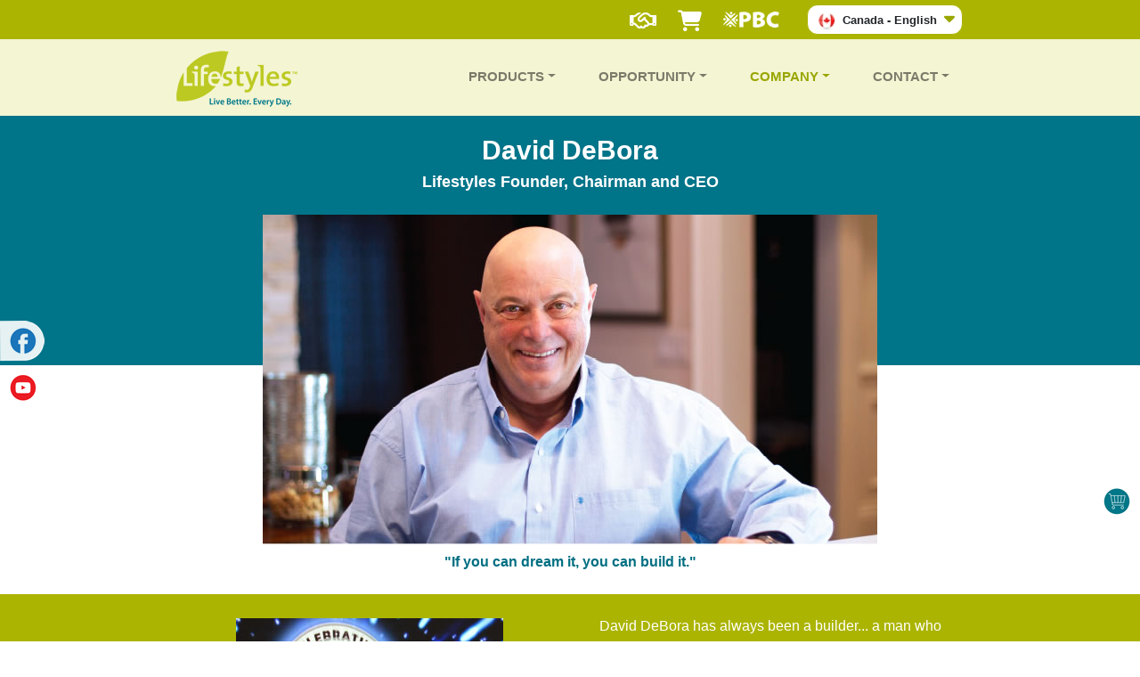

--- FILE ---
content_type: text/html; charset=UTF-8
request_url: https://www.lifestyles.net/ca-en/ab_corner.php
body_size: 21484
content:
<!DOCTYPE HTML>
<html>
<head>
<meta charset="utf-8">
<title>Lifestyles  | Company - Our Founder</title>
<meta name="viewport" content="width=device-width, initial-scale=1">
<link rel="stylesheet" href="https://cdn.jsdelivr.net/npm/bootstrap@4.6.2/dist/css/bootstrap.min.css">
<link rel="stylesheet" href="/includes/fontawesome/6.4.2/css/all.min.css">
<script src="https://cdn.jsdelivr.net/gh/jquery/jquery@3.5.1/dist/jquery.min.js"></script>
<script src="https://cdn.jsdelivr.net/npm/bootstrap@4.6.2/dist/js/bootstrap.bundle.min.js"></script>
<link rel="stylesheet" type="text/css" href="/includes/css3/en.css">
<link rel="apple-touch-icon" sizes="180x180" href="/apple-touch-icon.png">
<link rel="icon" type="image/png" sizes="32x32" href="/favicon-32x32.png">
<link rel="icon" type="image/png" sizes="16x16" href="/favicon-16x16.png">
<link rel="manifest" href="/site.webmanifest">
<link rel="mask-icon" href="/safari-pinned-tab.svg" color="#5bbad5">
<meta name="msapplication-TileColor" content="#da532c">
<meta name="theme-color" content="#ffffff"><script>
function goLinkOut(url, win){ 
	if (win=='') win='_blank';
	window.open(url,  win);}

function goLink(url){
	document.location.href=url;}

function openPop(url, win){
	if (win=='') win='_blank';	
	MM_openBrWindow(url,win,'location=no,status=yes,menubar=yes,scrollbars=yes,resizable=yes,width=800,height=600');}

function MM_openBrWindow(theURL,winName,features) {	//v2.0
  window.open(theURL,winName,features);}

//Strip whitespace from the beginning and end of a string. Input : a string
function trim(str){
	return str.replace(/^\s+|\s+$/g,'');}
	
$(document).ready(function(){
	$(window).scroll(function () {	//for back2top btn
			if ($(this).scrollTop() > 50) {	$('#back2top').fadeIn();} else {	$('#back2top').fadeOut();}
		});
		// scroll body to 0px on click
		$('#back2top').click(function () {	$('body,html').animate({
				scrollTop: 0
			}, 400);
			return false;});});

</script></head>
<body>
<div class="container-fluid-md mb-4 bg_lightyellow"> 
  <noscript>
<div style="color:#F00; border:double; margin:4px auto; width:90%; padding:3px"> <b>WARNING:</b> You do not have javascript enabled in your browser. 
  Please enable javascript in order to use this website 
  features correctly. </div>
</noscript>
<!--top header-->
<div class="sticky-top">
  <div class="bg_green">
    <div class="py-0 pl-0 pr-2 text-right maxWidth_900 mx-auto my-auto clearfix" style="min-width:360px !important;"> <a href="https://pbc.lifestyles.net/application_en/selectCountry.php?lgn=1" target="_blank" rel="noreferrer noopener" title="Join" class="m-right my-auto"><i class="fa-regular fa-handshake fa-xl txt_white" style="vertical-align: middle;"></i></a> <a href="https://pbc.lifestyles.net/shop" target="_blank" rel="noreferrer noopener" title="Shop" class="m-right my-auto"><i class="fa-solid fa-cart-shopping fa-xl txt_white" style="vertical-align: middle;"></i></a> <a href="https://pbc.lifestyles.net" target="_blank" rel="noreferrer noopener" title="Go to PBC" class="m-right my-auto"><img src="../includes/imgs/PBC_logo_tran_l.png" border="0" class="img-fluid hide4m" height="24"><img src="../includes/imgs/PBC_logo_tran_r.png" border="0" class="img-fluid" height="24"><img src="../includes/images/spacer.gif" border="0" class="img-fluid hide4m" width="10"></a>
      <div class="dropdown float-right py-1 m-0">
        <button type="button" class="btn p-0 m-0" data-toggle="dropdown">
         <div style="border:1px solid #ABB400; border-radius:12px; background: #fff;" class="py-1 px-2 font80 fontbold titleLong">         	<img src="../includes/imgs/r_flags/ca.jpg" border="0" class="m-0"> Canada - English <i class="fa-solid fa-caret-down txt_green font150 mr-0 ml-1"></i>
         </div>
         <div style="border:1px solid #ABB400; border-radius:12px; background: #fff;" class="p-1 px-2 font80 fontbold titleShort">         	<img src="../includes/imgs/r_flags/ca.jpg" border="0" class="m-0"> Canada - English <i class="fa-solid fa-caret-down txt_green font150 mr-0 ml-1"></i>
         </div>
        </button>
        <div class="dropdown-menu dropdown-menu-right mt-0 pt-0 px-2" id="selectCountry">
          <SCRIPT LANGUAGE="JavaScript">
<!-- 
function Redirect(path) {
     if (path != '') {
		 if (path.substr(0,4).toLowerCase()=='http'){
			document.location.href = path;
		 } else {  
		 	path='/'+path;
		 	document.location.href = "/includes/directPage.php?pageName=ab_corner.php&url="+path;
		 }
	 }
}
// -->
</SCRIPT>

<div class="dropdown-item p-0 m-0" style="overflow: auto !important; max-height:450px">
  <table width="90%" border="0" align="center" cellpadding="0" cellspacing="0" class="table table-sm maxWidth_410 bg_white" >
      <tr>
      <td width="50" height="30" align="right" valign="top"><img src="../includes/imgs/r_flags/ph.jpg"></td>
      <td valign="top"><strong>Philippines</strong><br>
             <a href="javascript:void(0)" onclick="Redirect('ph-en')" >English</a> 
       
       </td>
    </tr>    
       <tr>
      <td width="50" height="30" align="right" valign="top"><img src="../includes/imgs/r_flags/us.jpg"></td>
      <td valign="top"><strong>United States</strong><br>
             <a href="javascript:void(0)" onclick="Redirect('us-en')" >English</a> 
       
       </td>
    </tr>    
       <tr>
      <td width="50" height="30" align="right" valign="top"><img src="../includes/imgs/r_flags/ca.jpg"></td>
      <td valign="top"><strong>Canada</strong><br>
             <a href="javascript:void(0)" onclick="Redirect('ca-en')" id="sel_pop_selected">English</a> 
             <a href="javascript:void(0)" onclick="Redirect('ca-fr')" >Français</a> 
             <a href="javascript:void(0)" onclick="Redirect('ca-ch')" >中文</a> 
       
       </td>
    </tr>    
       <tr>
      <td width="50" height="30" align="right" valign="top"><img src="../includes/imgs/r_flags/my.jpg"></td>
      <td valign="top"><strong>Malaysia</strong><br>
             <a href="javascript:void(0)" onclick="Redirect('my-en')" >English</a> 
             <a href="javascript:void(0)" onclick="Redirect('my-my')" >Melayu</a> 
             <a href="javascript:void(0)" onclick="Redirect('my-ch')" >中文</a> 
       
       </td>
    </tr>    
       <tr>
      <td width="50" height="30" align="right" valign="top"><img src="../includes/imgs/r_flags/uk.jpg"></td>
      <td valign="top"><strong>United Kingdom</strong><br>
             <a href="javascript:void(0)" onclick="Redirect('uk-en')" >English</a> 
       
       </td>
    </tr>    
       <tr>
      <td width="50" height="30" align="right" valign="top"><img src="../includes/imgs/r_flags/eu.jpg"></td>
      <td valign="top"><strong>European Union</strong><br>
             <a href="javascript:void(0)" onclick="Redirect('eu-en')" >English</a> 
             <a href="javascript:void(0)" onclick="Redirect('eu-sp')" >Español</a> 
       
       </td>
    </tr>    
       <tr>
      <td width="50" height="30" align="right" valign="top"><img src="../includes/imgs/r_flags/cz.jpg"></td>
      <td valign="top"><strong>Czech Republic</strong><br>
             <a href="javascript:void(0)" onclick="Redirect('cz-en')" >English</a> 
             <a href="javascript:void(0)" onclick="Redirect('cz-cz')" >Český</a> 
       
       </td>
    </tr>    
       <tr>
      <td width="50" height="30" align="right" valign="top"><img src="../includes/imgs/r_flags/sg.jpg"></td>
      <td valign="top"><strong>Singapore</strong><br>
             <a href="javascript:void(0)" onclick="Redirect('sg-en')" >English</a> 
             <a href="javascript:void(0)" onclick="Redirect('sg-ch')" >中文</a> 
       
       </td>
    </tr>    
       <tr>
      <td width="50" height="30" align="right" valign="top"><img src="../includes/imgs/r_flags/ae.jpg"></td>
      <td valign="top"><strong>United Arab Emirates</strong><br>
             <a href="javascript:void(0)" onclick="Redirect('ae-en')" >English</a> 
       
       </td>
    </tr>    
       <tr>
      <td width="50" height="30" align="right" valign="top"><img src="../includes/imgs/r_flags/hk.jpg"></td>
      <td valign="top"><strong>Hong Kong</strong><br>
             <a href="javascript:void(0)" onclick="Redirect('hk-en')" >English</a> 
             <a href="javascript:void(0)" onclick="Redirect('hk-ch')" >中文</a> 
       
       </td>
    </tr>    
       <tr>
      <td width="50" height="30" align="right" valign="top"><img src="../includes/imgs/r_flags/id.jpg"></td>
      <td valign="top"><strong>Indonesia</strong><br>
             <a href="javascript:void(0)" onclick="Redirect('id-en')" >English</a> 
             <a href="javascript:void(0)" onclick="Redirect('id-id')" >Bahasa Indonesia</a> 
       
       </td>
    </tr>    
       <tr>
      <td width="50" height="30" align="right" valign="top"><img src="../includes/imgs/r_flags/il.jpg"></td>
      <td valign="top"><strong>Israel</strong><br>
             <a href="javascript:void(0)" onclick="Redirect('il-en')" >English</a> 
       
       </td>
    </tr>    
       <tr>
      <td width="50" height="30" align="right" valign="top"><img src="../includes/imgs/r_flags/jp.jpg"></td>
      <td valign="top"><strong>Japan</strong><br>
             <a href="javascript:void(0)" onclick="Redirect('licensee.php')" >English</a> 
       
       </td>
    </tr>    
       <tr>
      <td width="50" height="30" align="right" valign="top"><img src="../includes/imgs/r_flags/pl.jpg"></td>
      <td valign="top"><strong>Poland</strong><br>
             <a href="javascript:void(0)" onclick="Redirect('pl-en')" >English</a> 
             <a href="javascript:void(0)" onclick="Redirect('pl-pl')" >Polski</a> 
       
       </td>
    </tr>    
       <tr>
      <td width="50" height="30" align="right" valign="top"><img src="../includes/imgs/r_flags/ko.jpg"></td>
      <td valign="top"><strong>South Korea</strong><br>
             <a href="javascript:void(0)" onclick="Redirect('kor.php')" >한국어</a> 
       
       </td>
    </tr>    
       <tr>
      <td width="50" height="30" align="right" valign="top"><img src="../includes/imgs/r_flags/tw.jpg"></td>
      <td valign="top"><strong>Taiwan</strong><br>
             <a href="javascript:void(0)" onclick="Redirect('http://www.lifestylestaiwan.com')" >中文</a> 
       
       </td>
    </tr>    
       <tr>
      <td width="50" height="30" align="right" valign="top"><img src="../includes/imgs/r_flags/th.jpg"></td>
      <td valign="top"><strong>Thailand</strong><br>
             <a href="javascript:void(0)" onclick="Redirect('th-en')" >English</a> 
             <a href="javascript:void(0)" onclick="Redirect('th-th')" >ภาษาไทย</a> 
       
       </td>
    </tr>    
        
  </table>
</div>
        </div>
      </div>
    </div>
  </div>
  
  <!--nav bar-->
  <div class="bg_lightyellow">
    <nav class="navbar navbar-expand-md navbar-light bg-light p-0 m-0 py-0 font90 font-weight-bold maxWidth_900 mx-auto bg_lightyellow"> <a class="navbar-brand" href="./?"><img src="../includes/imgs/LS_logo.png" alt="Home" border="0" class="pt-1 img-fluid my-1 ml-2"></a>
      <button class="navbar-toggler mr-2" type="button" data-toggle="collapse" data-target="#navbarNav"><span class="navbar-toggler-icon"></span></button>
      <div class="collapse navbar-collapse" id="navbarNav">
        <ul class="navbar-nav ml-auto">
          <li class="nav-item dropdown px-3 pb-1 mt-1"> <a class="nav-link dropdown-toggle " href="#" id="PRODUCTS" data-toggle="dropdown" style="text-transform:uppercase">PRODUCTS</a>
            <div class="dropdown-menu py-1 px-4" > <a class="dropdown-item " href="pr_intra.php">Intra</a> <a class="dropdown-item " href="pr_nutriaplus.php">NutriaPlus</a> <a class="dropdown-item " href="pr_cl.php">CardioLife</a> <a class="dropdown-item " href="pr_fibrelife.php">FibreLife</a> <a class="dropdown-item noborder " href="products.php">Product Quality</a> </div>
          </li>
          <li class="nav-item dropdown px-3 pb-1 mt-1"> <a class="nav-link dropdown-toggle " href="#" id="OPPORTUNITY" data-toggle="dropdown" style="text-transform:uppercase">OPPORTUNITY</a>
            <div class="dropdown-menu py-1 px-3"> <a class="dropdown-item " href="opportunity.php">The Opportunity</a> <a class="dropdown-item " href="op_start.php">Getting Started</a> <a class="dropdown-item " href="op_tools.php">Business Building Tools</a>  <a class="dropdown-item " href="op_comp.php">Compensation Plan</a>  <a class="dropdown-item noborder" href="https://pbc.lifestyles.net/application_en/selectCountry.php?lgn=1" target="_blank" rel="noreferrer noopener">Join Now!</a></div>
          </li>
          <li class="nav-item dropdown px-3 pb-1 mt-1"> <a class="nav-link dropdown-toggle active" href="#" id="COMPANY" data-toggle="dropdown" style="text-transform:uppercase">COMPANY</a>
            <div class="dropdown-menu py-1 px-3"> 
            <a class="dropdown-item " href="about.php">Company Overview</a> 
            <a class="dropdown-item " href="ab_mission.php">The Lifestyles Mission</a> 
            <a class="dropdown-item " href="ab_history.php">Our History</a>
            <a class="dropdown-item active" href="ab_corner.php">Our Founder</a> 
            <a class="dropdown-item " href="ab_team.php">Our Team</a> 
            <a class="dropdown-item " href="ab_sd_message.php">Message from Shawn DeBora</a> 
            <a class="dropdown-item  noborder" href="ab_message.php">Message from Paul Kramer</a> </div>
          </li>
          <li class="nav-item dropdown px-3 pb-1 mt-1"> <a class="nav-link dropdown-toggle " href="#" id="CONTACT" data-toggle="dropdown" style="text-transform:uppercase">CONTACT</a>
            <div class="dropdown-menu py-1 px-3 dropdown-menu-right"> <a class="dropdown-item " href="contact_regional.php">Regional Contact</a> <a class="dropdown-item  noborder" href="contact_global.php">Global Contact</a></div>
          </li>
        </ul>
      </div>
    </nav>
  </div>
  <!--end nav bar--> 
          
</div>
<!--stickey btn-->
<div class="sticky-top fixedbtn p-0 m-0 float-left" ><a href="https://www.facebook.com/LifestylesNAofficialpage" title="Facebook" target="_blank" rel="noreferrer noopener"><img src="https://www.lifestyles.net/includes/imgs/btn_fb.png"  border="0" class="hide4m"><img src="https://www.lifestyles.net/includes/imgs/btn_fb_s.png"  border="0" class="hide4d"></a><br>
  <a href="https://www.lifestyles.net/includes/go.php?event=youtube&to=https://www.youtube.com/user/LifestylesLGN"  title="YouTube" target="_blank" rel="noreferrer noopener"><img src="https://www.lifestyles.net/includes/imgs/btn_yt.png"  border="0" class="hide4m"><img src="https://www.lifestyles.net/includes/imgs/btn_yt_s.png"  border="0" class="hide4d"></a></div>

<!--stickey btn 2 shop -->
<div class="sticky-top fixedbtn2 p-0 m-0 float-right" ><a href="https://pbc.lifestyles.net/shop" title="Shop" target="_blank" rel="noreferrer noopener"><img src="https://www.lifestyles.net/includes/imgs/btn_sc.png"  border="0" class="hide4m"><img src="https://www.lifestyles.net/includes/imgs/btn_sc_s.png"  border="0" class="hide4d"></a><br>
  <a href="javascript: void(0)" title="Back to top" id="back2top" style="display:none" ><img src="https://www.lifestyles.net/includes/imgs/btn_b2t.png"  border="0" class="hide4m"><img src="https://www.lifestyles.net/includes/imgs/btn_b2t_s.png"  border="0" class="hide4d"></a></div>
 
<!--end top header-->   
  <!-- main -->
  <div id="main4page" class="container-fluid p-0 m-0 bg_lightyellow">
  <div class="container-fluid" >
  	<div class="row">      <div class="maxWidth_900" style="height:1px"></div>
    </div>
    <div class="row bg_white" style="background-image: url(../includes/imgs/ab_bar.png); background-repeat:repeat-x; background-position:top left">
      <div class="maxWidth_900 my-0 mx-auto text-center txt_white clearfix" style="min-height:300px">
        <div class="fontSL mt-3 mb-0 p-0 fontbold ">David DeBora</div>  
        <p class="font110 fontbold700">Lifestyles Founder, Chairman and CEO</p>
        <img src="../includes/imgs/DavidDeBora.jpg" class="img-fluid my-2" > 
        <div class="txt_dark maxWidth_700 mx-auto mb-4 px-3">           
           <p class="fontbold700 txt_darkblue">"If you can dream it, you can build it."</p>    
       </div>
      </div>
    </div>
    
    <div class="row bg_green">
      <div class="container-fluid maxWidth_900">
        <div class="row txt_white">
          <div class="col-md-6 text-center py-4 my-auto"> <img src="../includes/imgs/DavidD.jpg" class="img-fluid" ></div>
          <div class="col-md-6 py-4 my-auto text-center">
            <p>David DeBora has always been a builder... a man who wanted to make a difference in the world. As a result of this desire, David created his own opportunity and, in turn, has given other people the hope and the opportunity to build their own dreams.</p>
            <p class="mb-0">David has enjoyed successful careers in real estate and construction, working long hours to build family homes. Through his hard work and dedication, he became extremely successful and financially independent.</p>
          </div>
        </div>
      </div>
    </div>
    
    <div class="row bg_lightyellow ">
      <div class="maxWidth_700 text-center py-4 mx-auto px-3">        
        <p class="mb-0 px-3">Not long after David and his family began living their dream, his wife died of breast cancer. This tragedy left David and his young children devastated. "I needed more time with my family and I knew I had to change my life again," says David. It was around this time that he was introduced to Network Marketing by a friend. Within a year after he began to work in Network Marketing, David was the company's number one Distributor in Canada. David soon realized the extraordinary power of Network Marketing, and his focus turned to building a Network Marketing company of his own.</p>
      </div>
    </div>       
    
    <div class="row bg_white">
      <div class="maxWidth_600 text-center py-4 mx-auto ">        
        <p class="mb-0 px-3 txt_darkblue fontbold700">In 1989, David founded Lifestyles International.</p>
      </div>
    </div>    
    
    <div class="row bg_darkblue txt_white">
      <div class="maxWidth_700 text-center py-4 mx-auto px-3">        
        <p class="px-3">David had a strong desire to reach out and give people the chance to achieve better health and financial independence. Through Lifestyles and its incredible product Intra, David soon achieved his dream: <strong>to create countless millionaires and improve the health of millions!</strong></p>
		<p class="px-3 fontbold700">"Every day, I am grateful for the discovery of Intra and for its gift of health to millions of people around the world," says David. Lifestyles is now in over 30 countries around the world, and continues to grow every day!</p>
		<p class="mb-0 px-3">David's passion is to provide Lifestyles Distributors with the means to achieve their own dreams: including financial and personal health. His dream is realized every time a new Distributor joins the Lifestyles family and begins their journey of building their own business and to Live Better. Every Day.</p>
      </div>
    </div>    
    
    
  </div>
</div>
<div class="container-fluid bg_darkblue p-0 m-0" style="height:10px">
</div>
     
  
  <!-- footer -->
  <footer class="page-footer py-3 m-0 txt_white bg_green">
    <div class="container-fluid maxWidth_900">
      <div class="row">
        <div class="col-md-3 text-center"><a href="https://www.lifestyles.net"><img src="../includes/imgs/logo_Lifestyles_w.png" border="0" class="img-fluid hide4m"></a> </div>
        <div class="col-md-9 pr-4"> <a href="contact_regional.php" class="txt_white font85 fontbold500">Local Office Contact</a>  |  <a href="/includes/files/Lifestyles_Online_Privacy_Policy_CAN_ENG.pdf" target="_blank" rel="noreferrer noopener" class="txt_white font85 fontbold500">Online Privacy Policy</a>   |  <a href="ab_disclaimer.php" class="txt_white font85 fontbold500">Disclaimer</a>  |  <a href="https://pbc.lifestyles.net/application_en/selectCountry.php?lgn=1" target="_blank" rel="noreferrer noopener" class="txt_white font85 fontbold500">Join Now</a>
         
             <br>
          <div class="font75 mt-2">&copy; 2026 Lifestyles International Holdings Corporation. All Rights Reserved.<a href="http://www.dsa.org/ethics" class="mr-5" target="_blank" rel="noreferrer noopener"><img src="../includes/imgs/logo_DSA.png" alt="DSA" border="0" class="float-right ml-3 mr-5 hide4m"></a></div>
          <div class="font75 mt-0">
                    Lifestyles is a proud member of the <a href="http://www.dsa.org/ethics" target="_blank" rel="noreferrer noopener" class="txt_white">United States Direct Selling Association (DSA)</a>
                      </div>
        </div>
      </div>
    </div>
  </footer>

<!-- Google tag (gtag.js)  - Google Analytics lifestyles.net -->
<script async src="https://www.googletagmanager.com/gtag/js?id=G-FGLK0NDMFW"></script>
<script>
  window.dataLayer = window.dataLayer || [];
  function gtag(){dataLayer.push(arguments);}
  gtag('js', new Date());

  gtag('config', 'G-FGLK0NDMFW');
</script>    
</div>
</body>
</html>


--- FILE ---
content_type: text/css
request_url: https://www.lifestyles.net/includes/css3/en.css
body_size: 8307
content:
@charset "utf-8";

.nav-link{ font-size:105% !important}
#sel_pop_selected {
	color:#F90 !important;
	text-decoration:none !important;
	font-weight:bold !important;
	font-size:105% !important
}
.bg_lightyellow {
	background-color:#F4F5D3 !important
}
.bg_white {
	background-color:#FFFFFF !important
}
.bg_green {
	background-color: #ABB400 !important
}
.bg_brown {
	background-color: #5C470E !important
}
.bg_blue {
	background-color: #00A5D5 !important
}
.bg_gold {
	background-color: #FA9814 !important
}
.bg_darkblue {
	background-color: #007489 !important
}
.bg_red {
	background-color: #F70000 !important
}
.txt_white {
	color:#FFFFFF
}
.txt_green {
	color: #99A600
}
.txt_brown {
	color: #5C470E;
}
.txt_blue {
	color: #0092ba;
}
.txt_red {
	color:#F70000;
}
.txt_gold{color:#F08C04;}
.txt_darkblue{color:#006F82;}
.txt_dark{color: #333}


.maxWidth {
	max-width:900px !important
}
.maxWidth_s {
	max-width:850px !important
}
.maxWidth_ss {
	max-width:700px !important
}
.maxWidth_ss2 {
	max-width:700px !important
}
.maxWidth_sss {
	max-width:410px !important
}
.maxWidth_ssss {
	max-width:380px !important
}
.maxWidth_prod {
	max-width:600px
}


.maxWidth_900 {
	max-width:900px !important
}
.maxWidth_850 {
	max-width:850px !important
}
.maxWidth_750 {
	max-width:750px !important
}
.maxWidth_700 {
	max-width:700px !important
}
.maxWidth_650 {
	max-width:650px !important
}
.maxWidth_600 {
	max-width:600px !important
}
.maxWidth_550 {
	max-width:550px !important
}
.maxWidth_410 {
	max-width:410px !important
}
.maxWidth_380 {
	max-width:380px !important
}


#selectCountry table tr td {
	border-bottom: 1px solid #99A600 !important;
}
#selectCountry table tr td strong {
	font-size:90% !important;
}
#selectCountry table tr td {
	font-size:90% !important;
}
#selectCountry a {
	border:none !important;
	padding: 5px
}
.fontbold400 {
	font-weight:400
}
.fontbold500 {
	font-weight:500
}
.fontbold600 {
	font-weight:600
}
.fontbold700 {
	font-weight:700
}
.fontbold {
	font-weight:bold
}
.font50 {
	font-size:50% !important
}
.font60 {
	font-size:60% !important
}
.font65 {
	font-size:65% !important
}
.font70 {
	font-size:70% !important
}
.font75 {
	font-size:75% !important
}
.font80 {
	font-size:80% !important
}
.font85 {
	font-size:85% !important
}
.font95 {
	font-size:95% !important
}
.font90 {
	font-size:90% !important
}
.font100 {
	font-size:100% !important
}
.font105 {
	font-size:105% !important
}
.font110 {
	font-size:110% !important
}
.font115 {
	font-size:115% !important
}
.font120 {
	font-size:120% !important
}
.font130 {
	font-size:130% !important
}
.font140 {
	font-size:140% !important
}
.font150 {
	font-size:150% !important
}
.fontSSL {
	font-size:170% !important
}
.fontSL {
	font-size:190% !important
}
.fontL {
	font-size:210% !important
}
.fontXL {
	font-size:240% !important
}
/* customize button color */
.btn-green, .btn-yellow {
	color: #99A600;
	background-color: #fff;
}
.btn-green:focus, .btn-green:hover {
	color: #99A600;
	background-color: #F4F5D3;
}
.btn-yellow:focus, .btn-yellow:hover {
	color: #99A600;
	background-color: #eaeaea;
}
.btn-brown {
	color: #5C470E;
	background-color: #fff;
}
.btn-brown:focus, .btn-brown:hover {
	color: #5C470E;
	background-color: #F4F5D3;
}
.btn-brown_r {
	color: #fff;
	background-color: #5C470E;
}
.btn-brown_r:focus, .btn-brown_r:hover {
	color: #fff;
	background-color: #A07B18;
}
.btn-blue {
	color: #009ABB;
	background-color: #fff;
}
.btn-blue:focus, .btn-blue:hover {
	color: #009ABB;
	background-color: #F4F5D3;
}
.btn-blue_r {
	color: #fff;
	background-color: #00A5D5;
}
.btn-blue_r:focus, .btn-blue_r:hover {
	color: #fff;
	background-color: #00D2FF;
}
.btn-red {
	color: #ff0000;
	background-color: #fff;
}
.btn-red:focus, .btn-red:hover {
	color: #ff0000;
	background-color: #F4F5D3;
}
.btn-red_r {
	color: #FFF;
	background-color: #F70000;
}
.btn-red_r:focus, .btn-red_r:hover {
	color: #fff;
	background-color: #FF3737;
}
.btn-gold {
	color: #F08C04;
	background-color: #fff;
}
.btn-gold:focus, .btn-gold:hover {
	color: #F08C04;
	background-color: #F4F5D3;
}
.btn-darkblue {
	color: #006F82;
	background-color: #fff;
}
.btn-darkblue:focus, .btn-darkblue:hover {
	color: #006F82;
	background-color: #F4F5D3;
}
.btn-gold_r {
	color: #fff;
	background-color: #FA9814;
}
.btn-gold_r:focus, .btn-gold_r:hover {
	color: #fff;
	background-color: #F9AC4F;
}
.btn-darkblue_r {
	color: #fff;
	background-color: #007489;
}
.btn-darkblue_r:focus, .btn-darkblue_r:hover {
	color: #fff;
	background-color: #009FBB;
}
.dropdown .active {
	font-weight: bold;
	color:#99A600 !important
}
.dropdown-menu .active {
	background-color:inherit;
	font-weight: 500;
	color:#99A600
}
.nav-item div {
	border: 1px solid #ABB400
}
.dropdown-menu a {
	border-bottom: 1px solid #ABB400;
	padding:5px 10px
}
.noborder {
	border:hidden !important
}
.carousel-inner img {
	width: 100%;
	height: 100%;
}
.video-fluid {
	width: 100%;
	height: auto;
}
.carousel-inner img {
	width: 100%;
	height: 100%;
}
.carousel-control-prev-icon {
	background-image: url("data:image/svg+xml;charset=utf8,%3Csvg xmlns='http://www.w3.org/2000/svg' fill='%23C0CE00' viewBox='0 0 8 8'%3E%3Cpath d='M5.25 0l-4 4 4 4 1.5-1.5-2.5-2.5 2.5-2.5-1.5-1.5z'/%3E%3C/svg%3E");
}
.carousel-control-next-icon {
	background-image: url("data:image/svg+xml;charset=utf8,%3Csvg xmlns='http://www.w3.org/2000/svg' fill='%23C0CE00' viewBox='0 0 8 8'%3E%3Cpath d='M2.75 0l-1.5 1.5 2.5 2.5-2.5 2.5 1.5 1.5 4-4-4-4z'/%3E%3C/svg%3E");
}
.carousel-indicators li {
	width: 10px;
	height: 10px;
	border-radius: 100%;
	background-color: #ABB400;
	margin: 0 1%;
}
.np-videos img{ margin:0 10px;}
.np-videos a{ color:#FFFFFF; font-size:90%}

/* For desktop === */
.fixedbtn {
	position: -webkit-sticky;
	position:sticky;
	top:50%;
	width:50px;
	height:1px;
}
.fixedbtn2 {
	position: -webkit-sticky;
	position:sticky;
	top: 75%;
	width:50px;
	height:1px;
	float: right;
}
.hide4d {
	display: none;
}
.hide4m {
	display:inherit
}
.hide_margin4m {
	margin: 0 25px
}

.tb a{/*color:#333*/
	margin-left:4px;
}
.m-right{ margin-right:20px}
.m-right i{ padding-top:15px !important}
.m-right img{ padding-top:13px !important}
.m-left4d{ margin-left:40px !important}

.CompPlanBox1{border:#007489 solid 1px; }

.CompPlanBox-l{background-image:url(https://www.lifestyles.net/includes/imgs/tb_border_l.png) !important; background-position: left; background-repeat: repeat-y !important;}
.CompPlanBox-r{background-image:url(https://www.lifestyles.net/includes/imgs/tb_border_r.png) !important; background-position: right; background-repeat: repeat-y !important;}

.CompPlanBox2{border:#007489 solid 1px; }

/*.CompPlanBox1{width:190px; height:200px; overflow:hidden; float:left; border:#007489 solid 2px; border-right:none; vertical-align:top}
.CompPlanBox2{width:285px; height:190px; overflow:hidden; float:left; border:#007489 solid 2px; border-right:none; vertical-align:top}*/

.his_shadow{box-shadow: 0 1px 2px 0 rgba(0, 0, 0, 0.1), 0 6px 10px 0 rgba(0, 0, 0, 0.13);}

.tab-content img{vertical-align: text-top;}

.titleShort{ display: none}
.titleLong{ display: block}

/* end For desktop === */

/* ============================================== */
/* For mobile === 992px  */
@media screen and (max-width: 768px) {
.hide4d {
	display: inherit
}
.hide4m {
	display: none;
}
.fixedbtn {
	position: -webkit-sticky;
	position:sticky;
	top: 50%;
	width:40px;
	height:1px;
}
.fixedbtn2 {
	position: -webkit-sticky;
	position:sticky;
	top: 75%;
	width:40px;
	height:1px;
	float: right;
}
.hide_margin4m {
	margin: 0
}

.m-right{ margin-right:8px;}
.m-left4d{ margin-left:0 !important}

.CompPlanBox-l{background-image: none !important}
.CompPlanBox-r{background-image: none !important}

.CompPlanBox1, .CompPlanBox2{ background-image:  url(https://www.lifestyles.net/includes/imgs/tb_border_l.png) ,url(https://www.lifestyles.net/includes/imgs/tb_border_r.png) !important; background-position: left, right; background-repeat: repeat-y, repeat-y !important;}

#main4page p{padding:0 22px !important;}	
}

/* end For mobile === */


/* ============================================== */
/* For small mobile ===   */
@media screen and (max-width: 500px) {
	.titleShort{ display: block}
	.titleLong{ display: none}
	#his_tab{font-weight: normal !important}	
	#main4page p{padding:0 22px !important;}
}
